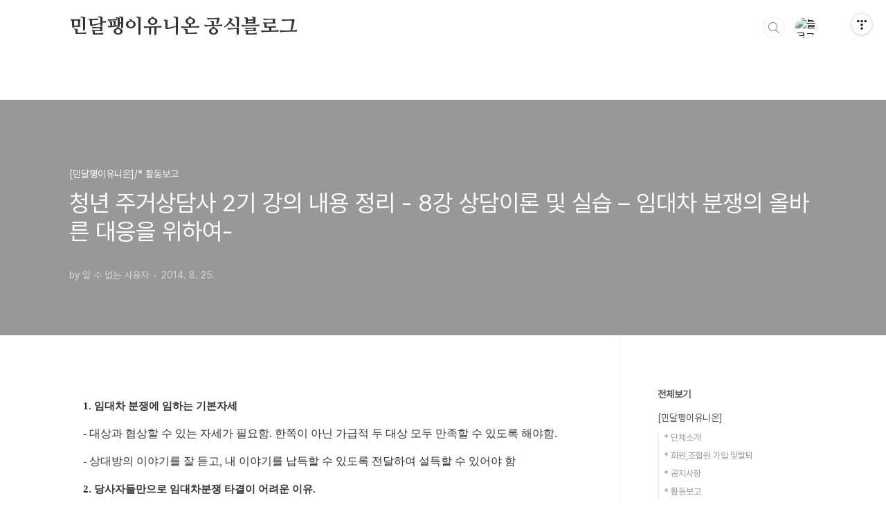

--- FILE ---
content_type: text/html;charset=UTF-8
request_url: https://minsnailunion.tistory.com/149
body_size: 71800
content:
<!doctype html>
<html lang="ko">

                                                                                <head>
                <script type="text/javascript">if (!window.T) { window.T = {} }
window.T.config = {"TOP_SSL_URL":"https://www.tistory.com","PREVIEW":false,"ROLE":"guest","PREV_PAGE":"","NEXT_PAGE":"","BLOG":{"id":1657723,"name":"minsnailunion","title":"민달팽이유니온 공식블로그","isDormancy":false,"nickName":"민달팽이유니온 공식계정","status":"open","profileStatus":"normal"},"NEED_COMMENT_LOGIN":false,"COMMENT_LOGIN_CONFIRM_MESSAGE":"","LOGIN_URL":"https://www.tistory.com/auth/login/?redirectUrl=https://minsnailunion.tistory.com/149","DEFAULT_URL":"https://minsnailunion.tistory.com","USER":{"name":null,"homepage":null,"id":0,"profileImage":null},"SUBSCRIPTION":{"status":"none","isConnected":false,"isPending":false,"isWait":false,"isProcessing":false,"isNone":true},"IS_LOGIN":false,"HAS_BLOG":false,"IS_SUPPORT":false,"IS_SCRAPABLE":false,"TOP_URL":"http://www.tistory.com","JOIN_URL":"https://www.tistory.com/member/join","PHASE":"prod","ROLE_GROUP":"visitor"};
window.T.entryInfo = {"entryId":149,"isAuthor":false,"categoryId":576835,"categoryLabel":"[민달팽이유니온]/* 활동보고"};
window.appInfo = {"domain":"tistory.com","topUrl":"https://www.tistory.com","loginUrl":"https://www.tistory.com/auth/login","logoutUrl":"https://www.tistory.com/auth/logout"};
window.initData = {};

window.TistoryBlog = {
    basePath: "",
    url: "https://minsnailunion.tistory.com",
    tistoryUrl: "https://minsnailunion.tistory.com",
    manageUrl: "https://minsnailunion.tistory.com/manage",
    token: "9kIKed6fsi7/9srm3Aa2vDp6Ux8g3DyjgsHuZZmvBmHr9huhsI0rQPe0eAkK6fdq"
};
var servicePath = "";
var blogURL = "";</script>

                
                
                
                        <!-- BusinessLicenseInfo - START -->
        
            <link href="https://tistory1.daumcdn.net/tistory_admin/userblog/userblog-7c7a62cfef2026f12ec313f0ebcc6daafb4361d7/static/plugin/BusinessLicenseInfo/style.css" rel="stylesheet" type="text/css"/>

            <script>function switchFold(entryId) {
    var businessLayer = document.getElementById("businessInfoLayer_" + entryId);

    if (businessLayer) {
        if (businessLayer.className.indexOf("unfold_license") > 0) {
            businessLayer.className = "business_license_layer";
        } else {
            businessLayer.className = "business_license_layer unfold_license";
        }
    }
}
</script>

        
        <!-- BusinessLicenseInfo - END -->
        <!-- DaumShow - START -->
        <style type="text/css">#daumSearchBox {
    height: 21px;
    background-image: url(//i1.daumcdn.net/imgsrc.search/search_all/show/tistory/plugin/bg_search2_2.gif);
    margin: 5px auto;
    padding: 0;
}

#daumSearchBox input {
    background: none;
    margin: 0;
    padding: 0;
    border: 0;
}

#daumSearchBox #daumLogo {
    width: 34px;
    height: 21px;
    float: left;
    margin-right: 5px;
    background-image: url(//i1.daumcdn.net/img-media/tistory/img/bg_search1_2_2010ci.gif);
}

#daumSearchBox #show_q {
    background-color: transparent;
    border: none;
    font: 12px Gulim, Sans-serif;
    color: #555;
    margin-top: 4px;
    margin-right: 15px;
    float: left;
}

#daumSearchBox #show_btn {
    background-image: url(//i1.daumcdn.net/imgsrc.search/search_all/show/tistory/plugin/bt_search_2.gif);
    width: 37px;
    height: 21px;
    float: left;
    margin: 0;
    cursor: pointer;
    text-indent: -1000em;
}
</style>

        <!-- DaumShow - END -->

        <!-- GoogleAnalytics - START -->
        <script src="https://www.googletagmanager.com/gtag/js?id=UA-77567236-1" async="async"></script>
<script>window.dataLayer = window.dataLayer || [];
function gtag(){dataLayer.push(arguments);}
gtag('js', new Date());
gtag('config','UA-77567236-1', {
    cookie_domain: 'auto',
    cookie_flags: 'max-age=0;domain=.tistory.com',
    cookie_expires: 7 * 24 * 60 * 60 // 7 days, in seconds
});</script>

        <!-- GoogleAnalytics - END -->

<!-- System - START -->

<!-- System - END -->

        <!-- TistoryProfileLayer - START -->
        <link href="https://tistory1.daumcdn.net/tistory_admin/userblog/userblog-7c7a62cfef2026f12ec313f0ebcc6daafb4361d7/static/plugin/TistoryProfileLayer/style.css" rel="stylesheet" type="text/css"/>
<script type="text/javascript" src="https://tistory1.daumcdn.net/tistory_admin/userblog/userblog-7c7a62cfef2026f12ec313f0ebcc6daafb4361d7/static/plugin/TistoryProfileLayer/script.js"></script>

        <!-- TistoryProfileLayer - END -->

                
                <meta http-equiv="X-UA-Compatible" content="IE=Edge">
<meta name="format-detection" content="telephone=no">
<script src="//t1.daumcdn.net/tistory_admin/lib/jquery/jquery-3.5.1.min.js" integrity="sha256-9/aliU8dGd2tb6OSsuzixeV4y/faTqgFtohetphbbj0=" crossorigin="anonymous"></script>
<script type="text/javascript" src="//t1.daumcdn.net/tiara/js/v1/tiara-1.2.0.min.js"></script><meta name="referrer" content="always"/>
<meta name="google-adsense-platform-account" content="ca-host-pub-9691043933427338"/>
<meta name="google-adsense-platform-domain" content="tistory.com"/>
<meta name="description" content="1. 임대차 분쟁에 임하는 기본자세 - 대상과 협상할 수 있는 자세가 필요함. 한쪽이 아닌 가급적 두 대상 모두 만족할 수 있도록 해야함. - 상대방의 이야기를 잘 듣고, 내 이야기를 납득할 수 있도록 전달하여 설득할 수 있어야 함 2. 당사자들만으로 임대차분쟁 타결이 어려운 이유. 기본적으로 자신의 입장이 “옳기” 때문에 상대방의 입장을 이해하며 이야기를 진행할 수 없음.당사자들 간의 대화는 기본적으로 감정적으로 흐르기 쉽기 때문에 이성적인 해결이 나오기 어려움특히 남성들과 같이 상대방과 논쟁적으로 대화하기 익숙한 대상은 대활를 통한 합리적 대안을 도출하기 더 어려움. 3. 조정자의 역할 공정한 중재를 위해서는 상호 간의 주장에 있어 합리적인 부분을 잘 전달하여 이해시켜야 함.특히 사회자로 대화를 잘 .."/>
<meta property="og:type" content="article"/>
<meta property="og:url" content="https://minsnailunion.tistory.com/149"/>
<meta property="og.article.author" content="알 수 없는 사용자"/>
<meta property="og:site_name" content="민달팽이유니온 공식블로그"/>
<meta property="og:title" content="청년 주거상담사 2기 강의 내용 정리 - 8강 상담이론 및 실습 – 임대차 분쟁의 올바른 대응을 위하여-"/>
<meta name="by" content="알 수 없는 사용자"/>
<meta property="og:description" content="1. 임대차 분쟁에 임하는 기본자세 - 대상과 협상할 수 있는 자세가 필요함. 한쪽이 아닌 가급적 두 대상 모두 만족할 수 있도록 해야함. - 상대방의 이야기를 잘 듣고, 내 이야기를 납득할 수 있도록 전달하여 설득할 수 있어야 함 2. 당사자들만으로 임대차분쟁 타결이 어려운 이유. 기본적으로 자신의 입장이 “옳기” 때문에 상대방의 입장을 이해하며 이야기를 진행할 수 없음.당사자들 간의 대화는 기본적으로 감정적으로 흐르기 쉽기 때문에 이성적인 해결이 나오기 어려움특히 남성들과 같이 상대방과 논쟁적으로 대화하기 익숙한 대상은 대활를 통한 합리적 대안을 도출하기 더 어려움. 3. 조정자의 역할 공정한 중재를 위해서는 상호 간의 주장에 있어 합리적인 부분을 잘 전달하여 이해시켜야 함.특히 사회자로 대화를 잘 .."/>
<meta property="og:image" content="https://img1.daumcdn.net/thumb/R800x0/?scode=mtistory2&fname=https%3A%2F%2Ft1.daumcdn.net%2Ftistory_admin%2Fstatic%2Fimages%2FopenGraph%2Fopengraph.png"/>
<meta name="twitter:card" content="summary_large_image"/>
<meta name="twitter:site" content="@TISTORY"/>
<meta name="twitter:title" content="청년 주거상담사 2기 강의 내용 정리 - 8강 상담이론 및 실습 – 임대차 분쟁의 올바른 대응을 위하여-"/>
<meta name="twitter:description" content="1. 임대차 분쟁에 임하는 기본자세 - 대상과 협상할 수 있는 자세가 필요함. 한쪽이 아닌 가급적 두 대상 모두 만족할 수 있도록 해야함. - 상대방의 이야기를 잘 듣고, 내 이야기를 납득할 수 있도록 전달하여 설득할 수 있어야 함 2. 당사자들만으로 임대차분쟁 타결이 어려운 이유. 기본적으로 자신의 입장이 “옳기” 때문에 상대방의 입장을 이해하며 이야기를 진행할 수 없음.당사자들 간의 대화는 기본적으로 감정적으로 흐르기 쉽기 때문에 이성적인 해결이 나오기 어려움특히 남성들과 같이 상대방과 논쟁적으로 대화하기 익숙한 대상은 대활를 통한 합리적 대안을 도출하기 더 어려움. 3. 조정자의 역할 공정한 중재를 위해서는 상호 간의 주장에 있어 합리적인 부분을 잘 전달하여 이해시켜야 함.특히 사회자로 대화를 잘 .."/>
<meta property="twitter:image" content="https://img1.daumcdn.net/thumb/R800x0/?scode=mtistory2&fname=https%3A%2F%2Ft1.daumcdn.net%2Ftistory_admin%2Fstatic%2Fimages%2FopenGraph%2Fopengraph.png"/>
<meta content="https://minsnailunion.tistory.com/149" property="dg:plink" content="https://minsnailunion.tistory.com/149"/>
<meta name="plink"/>
<meta name="title" content="청년 주거상담사 2기 강의 내용 정리 - 8강 상담이론 및 실습 – 임대차 분쟁의 올바른 대응을 위하여-"/>
<meta name="article:media_name" content="민달팽이유니온 공식블로그"/>
<meta property="article:mobile_url" content="https://minsnailunion.tistory.com/m/149"/>
<meta property="article:pc_url" content="https://minsnailunion.tistory.com/149"/>
<meta property="article:mobile_view_url" content="https://minsnailunion.tistory.com/m/149"/>
<meta property="article:pc_view_url" content="https://minsnailunion.tistory.com/149"/>
<meta property="article:talk_channel_view_url" content="https://minsnailunion.tistory.com/m/149"/>
<meta property="article:pc_service_home" content="https://www.tistory.com"/>
<meta property="article:mobile_service_home" content="https://www.tistory.com/m"/>
<meta property="article:txid" content="1657723_149"/>
<meta property="article:published_time" content="2014-08-25T18:00:14+09:00"/>
<meta property="og:regDate" content="20140825060014"/>
<meta property="article:modified_time" content="2014-08-25T18:00:14+09:00"/>
<script type="module" src="https://tistory1.daumcdn.net/tistory_admin/userblog/userblog-7c7a62cfef2026f12ec313f0ebcc6daafb4361d7/static/pc/dist/index.js" defer=""></script>
<script type="text/javascript" src="https://tistory1.daumcdn.net/tistory_admin/userblog/userblog-7c7a62cfef2026f12ec313f0ebcc6daafb4361d7/static/pc/dist/index-legacy.js" defer="" nomodule="true"></script>
<script type="text/javascript" src="https://tistory1.daumcdn.net/tistory_admin/userblog/userblog-7c7a62cfef2026f12ec313f0ebcc6daafb4361d7/static/pc/dist/polyfills-legacy.js" defer="" nomodule="true"></script>
<link rel="icon" sizes="any" href="https://t1.daumcdn.net/tistory_admin/favicon/tistory_favicon_32x32.ico"/>
<link rel="icon" type="image/svg+xml" href="https://t1.daumcdn.net/tistory_admin/top_v2/bi-tistory-favicon.svg"/>
<link rel="apple-touch-icon" href="https://t1.daumcdn.net/tistory_admin/top_v2/tistory-apple-touch-favicon.png"/>
<link rel="stylesheet" type="text/css" href="https://t1.daumcdn.net/tistory_admin/www/style/font.css"/>
<link rel="stylesheet" type="text/css" href="https://tistory1.daumcdn.net/tistory_admin/userblog/userblog-7c7a62cfef2026f12ec313f0ebcc6daafb4361d7/static/style/content.css"/>
<link rel="stylesheet" type="text/css" href="https://tistory1.daumcdn.net/tistory_admin/userblog/userblog-7c7a62cfef2026f12ec313f0ebcc6daafb4361d7/static/pc/dist/index.css"/>
<link rel="stylesheet" type="text/css" href="https://tistory1.daumcdn.net/tistory_admin/userblog/userblog-7c7a62cfef2026f12ec313f0ebcc6daafb4361d7/static/style/uselessPMargin.css"/>
<script type="text/javascript">(function() {
    var tjQuery = jQuery.noConflict(true);
    window.tjQuery = tjQuery;
    window.orgjQuery = window.jQuery; window.jQuery = tjQuery;
    window.jQuery = window.orgjQuery; delete window.orgjQuery;
})()</script>
<script type="text/javascript" src="https://tistory1.daumcdn.net/tistory_admin/userblog/userblog-7c7a62cfef2026f12ec313f0ebcc6daafb4361d7/static/script/base.js"></script>
<script type="text/javascript" src="//developers.kakao.com/sdk/js/kakao.min.js"></script>

                
  <meta charset="UTF-8">
  <meta name="viewport"
    content="user-scalable=no, initial-scale=1.0, maximum-scale=1.0, minimum-scale=1.0, width=device-width">
  <title>청년 주거상담사 2기 강의 내용 정리 - 8강 상담이론 및 실습 &ndash; 임대차 분쟁의 올바른 대응을 위하여-</title>
  <link rel="stylesheet" href="https://tistory1.daumcdn.net/tistory/0/BookClub/style.css">
  <script src="//t1.daumcdn.net/tistory_admin/lib/jquery/jquery-1.12.4.min.js"></script>
  <style type="text/css">
    .entry-content a,
    .post-header h1 em,
    .comments h2 .count {
      color: #04beb8
    }

    .comment-form .submit button:hover,
    .comment-form .submit button:focus {
      background-color: #04beb8
    }

    
  </style>

                
                
                <style type="text/css">.another_category {
    border: 1px solid #E5E5E5;
    padding: 10px 10px 5px;
    margin: 10px 0;
    clear: both;
}

.another_category h4 {
    font-size: 12px !important;
    margin: 0 !important;
    border-bottom: 1px solid #E5E5E5 !important;
    padding: 2px 0 6px !important;
}

.another_category h4 a {
    font-weight: bold !important;
}

.another_category table {
    table-layout: fixed;
    border-collapse: collapse;
    width: 100% !important;
    margin-top: 10px !important;
}

* html .another_category table {
    width: auto !important;
}

*:first-child + html .another_category table {
    width: auto !important;
}

.another_category th, .another_category td {
    padding: 0 0 4px !important;
}

.another_category th {
    text-align: left;
    font-size: 12px !important;
    font-weight: normal;
    word-break: break-all;
    overflow: hidden;
    line-height: 1.5;
}

.another_category td {
    text-align: right;
    width: 80px;
    font-size: 11px;
}

.another_category th a {
    font-weight: normal;
    text-decoration: none;
    border: none !important;
}

.another_category th a.current {
    font-weight: bold;
    text-decoration: none !important;
    border-bottom: 1px solid !important;
}

.another_category th span {
    font-weight: normal;
    text-decoration: none;
    font: 10px Tahoma, Sans-serif;
    border: none !important;
}

.another_category_color_gray, .another_category_color_gray h4 {
    border-color: #E5E5E5 !important;
}

.another_category_color_gray * {
    color: #909090 !important;
}

.another_category_color_gray th a.current {
    border-color: #909090 !important;
}

.another_category_color_gray h4, .another_category_color_gray h4 a {
    color: #737373 !important;
}

.another_category_color_red, .another_category_color_red h4 {
    border-color: #F6D4D3 !important;
}

.another_category_color_red * {
    color: #E86869 !important;
}

.another_category_color_red th a.current {
    border-color: #E86869 !important;
}

.another_category_color_red h4, .another_category_color_red h4 a {
    color: #ED0908 !important;
}

.another_category_color_green, .another_category_color_green h4 {
    border-color: #CCE7C8 !important;
}

.another_category_color_green * {
    color: #64C05B !important;
}

.another_category_color_green th a.current {
    border-color: #64C05B !important;
}

.another_category_color_green h4, .another_category_color_green h4 a {
    color: #3EA731 !important;
}

.another_category_color_blue, .another_category_color_blue h4 {
    border-color: #C8DAF2 !important;
}

.another_category_color_blue * {
    color: #477FD6 !important;
}

.another_category_color_blue th a.current {
    border-color: #477FD6 !important;
}

.another_category_color_blue h4, .another_category_color_blue h4 a {
    color: #1960CA !important;
}

.another_category_color_violet, .another_category_color_violet h4 {
    border-color: #E1CEEC !important;
}

.another_category_color_violet * {
    color: #9D64C5 !important;
}

.another_category_color_violet th a.current {
    border-color: #9D64C5 !important;
}

.another_category_color_violet h4, .another_category_color_violet h4 a {
    color: #7E2CB5 !important;
}
</style>

                
                <link rel="stylesheet" type="text/css" href="https://tistory1.daumcdn.net/tistory_admin/userblog/userblog-7c7a62cfef2026f12ec313f0ebcc6daafb4361d7/static/style/revenue.css"/>
<link rel="canonical" href="https://minsnailunion.tistory.com/149"/>

<!-- BEGIN STRUCTURED_DATA -->
<script type="application/ld+json">
    {"@context":"http://schema.org","@type":"BlogPosting","mainEntityOfPage":{"@id":"https://minsnailunion.tistory.com/149","name":null},"url":"https://minsnailunion.tistory.com/149","headline":"청년 주거상담사 2기 강의 내용 정리 - 8강 상담이론 및 실습 &ndash; 임대차 분쟁의 올바른 대응을 위하여-","description":"1. 임대차 분쟁에 임하는 기본자세 - 대상과 협상할 수 있는 자세가 필요함. 한쪽이 아닌 가급적 두 대상 모두 만족할 수 있도록 해야함. - 상대방의 이야기를 잘 듣고, 내 이야기를 납득할 수 있도록 전달하여 설득할 수 있어야 함 2. 당사자들만으로 임대차분쟁 타결이 어려운 이유. 기본적으로 자신의 입장이 &ldquo;옳기&rdquo; 때문에 상대방의 입장을 이해하며 이야기를 진행할 수 없음.당사자들 간의 대화는 기본적으로 감정적으로 흐르기 쉽기 때문에 이성적인 해결이 나오기 어려움특히 남성들과 같이 상대방과 논쟁적으로 대화하기 익숙한 대상은 대활를 통한 합리적 대안을 도출하기 더 어려움. 3. 조정자의 역할 공정한 중재를 위해서는 상호 간의 주장에 있어 합리적인 부분을 잘 전달하여 이해시켜야 함.특히 사회자로 대화를 잘 ..","author":{"@type":"Person","name":"민달팽이유니온 공식계정","logo":null},"image":{"@type":"ImageObject","url":"https://img1.daumcdn.net/thumb/R800x0/?scode=mtistory2&fname=https%3A%2F%2Ft1.daumcdn.net%2Ftistory_admin%2Fstatic%2Fimages%2FopenGraph%2Fopengraph.png","width":"800px","height":"800px"},"datePublished":"2014-08-25T18:00:14+09:00","dateModified":"2014-08-25T18:00:14+09:00","publisher":{"@type":"Organization","name":"TISTORY","logo":{"@type":"ImageObject","url":"https://t1.daumcdn.net/tistory_admin/static/images/openGraph/opengraph.png","width":"800px","height":"800px"}}}
</script>
<!-- END STRUCTURED_DATA -->
<link rel="stylesheet" type="text/css" href="https://tistory1.daumcdn.net/tistory_admin/userblog/userblog-7c7a62cfef2026f12ec313f0ebcc6daafb4361d7/static/style/dialog.css"/>
<link rel="stylesheet" type="text/css" href="//t1.daumcdn.net/tistory_admin/www/style/top/font.css"/>
<link rel="stylesheet" type="text/css" href="https://tistory1.daumcdn.net/tistory_admin/userblog/userblog-7c7a62cfef2026f12ec313f0ebcc6daafb4361d7/static/style/postBtn.css"/>
<link rel="stylesheet" type="text/css" href="https://tistory1.daumcdn.net/tistory_admin/userblog/userblog-7c7a62cfef2026f12ec313f0ebcc6daafb4361d7/static/style/tistory.css"/>
<script type="text/javascript" src="https://tistory1.daumcdn.net/tistory_admin/userblog/userblog-7c7a62cfef2026f12ec313f0ebcc6daafb4361d7/static/script/common.js"></script>

                
                </head>

                                                <body id="tt-body-page"
  class="layout-aside-right paging-number">
                
                
                
  
    <div id="acc-nav">
      <a href="#content">본문 바로가기</a>
    </div>
    <div id="wrap">
      <header id="header">
        <div class="inner">
          <h1>
            <a href="https://minsnailunion.tistory.com/">
              
              
                민달팽이유니온 공식블로그
              
            </a>
          </h1>
          <div class="util">
            <div class="search">
              
                <label for="search" class="screen_out">블로그 내 검색</label>
                <input id="search" type="text" name="search" value=""
                  placeholder="검색내용을 입력하세요." onkeypress="if (event.keyCode == 13) { try {
    window.location.href = '/search' + '/' + looseURIEncode(document.getElementsByName('search')[0].value);
    document.getElementsByName('search')[0].value = '';
    return false;
} catch (e) {} }">
                <button type="submit" onclick="try {
    window.location.href = '/search' + '/' + looseURIEncode(document.getElementsByName('search')[0].value);
    document.getElementsByName('search')[0].value = '';
    return false;
} catch (e) {}">검색</button>
              
            </div>
            <div class="profile">
              <button type="button"><img alt="블로그 이미지" src="https://t1.daumcdn.net/cfile/tistory/2745524A5326505134"/></button>
              <nav>
                <ul>
                  <li><a href="https://minsnailunion.tistory.com/manage">관리</a></li>
                  <li><a href="https://minsnailunion.tistory.com/manage/entry/post ">글쓰기</a></li>
                  <li class="login"><a href="#">로그인</a></li>
                  <li class="logout"><a href="#">로그아웃</a></li>
                </ul>
              </nav>
            </div>
            <button type="button" class="menu"><span>메뉴</span></button>
          </div>
          <nav id="gnb">
            <ul></ul>
          </nav>
        </div>
      </header>
      <section id="container">
        
        <div class="content-wrap">
          <article id="content">
            

            

            

            

            

            

            <div class="inner">
                  
        

    

    
      <div class="post-cover" >
        <div class="inner">
          <span class="category">[민달팽이유니온]/* 활동보고</span>
          <h1>청년 주거상담사 2기 강의 내용 정리 - 8강 상담이론 및 실습 &ndash; 임대차 분쟁의 올바른 대응을 위하여-</h1>
          <span class="meta">
            <span class="author">by 알 수 없는 사용자</span>
            <span class="date">2014. 8. 25.</span>
            
          </span>
        </div>
      </div>
      <div class="entry-content" id="article-view">
                    <!-- System - START -->

<!-- System - END -->

            <div class="tt_article_useless_p_margin contents_style"><p class="0" style="background-image: initial; background-attachment: initial; background-size: initial; background-origin: initial; background-clip: initial; background-position: initial; background-repeat: initial;"><span  style="font-family: 함초롬바탕; letter-spacing: 0pt; font-weight: bold; font-size: 11pt; background-image: initial; background-attachment: initial; background-size: initial; background-origin: initial; background-clip: initial; background-position: initial; background-repeat: initial;">1. </span><span style="font-weight: bold; font-size: 11pt; background-image: initial; background-attachment: initial; background-size: initial; background-origin: initial; background-clip: initial; background-position: initial; background-repeat: initial;">임대차 분쟁에 임하는 기본자세</span></p><p class="0" style="background-image: initial; background-attachment: initial; background-size: initial; background-origin: initial; background-clip: initial; background-position: initial; background-repeat: initial;">  <!--[if !supportEmptyParas]-->&nbsp;<!--[endif]-->  </p><p class="0" style="background-image: initial; background-attachment: initial; background-size: initial; background-origin: initial; background-clip: initial; background-position: initial; background-repeat: initial;"><span  style="font-family: 함초롬바탕; letter-spacing: 0pt; background-image: initial; background-attachment: initial; background-size: initial; background-origin: initial; background-clip: initial; background-position: initial; background-repeat: initial;">- </span><span style="background-image: initial; background-attachment: initial; background-size: initial; background-origin: initial; background-clip: initial; background-position: initial; background-repeat: initial;">대상과 협상할 수 있는 자세가 필요함</span><span  style="font-family: 함초롬바탕; letter-spacing: 0pt; background-image: initial; background-attachment: initial; background-size: initial; background-origin: initial; background-clip: initial; background-position: initial; background-repeat: initial;">. </span><span style="background-image: initial; background-attachment: initial; background-size: initial; background-origin: initial; background-clip: initial; background-position: initial; background-repeat: initial;">한쪽이 아닌 가급적 두 대상 모두 만족할 수 있도록 해야함</span><span  style="font-family: 함초롬바탕; letter-spacing: 0pt; background-image: initial; background-attachment: initial; background-size: initial; background-origin: initial; background-clip: initial; background-position: initial; background-repeat: initial;">.</span></p><p class="0" style="background-image: initial; background-attachment: initial; background-size: initial; background-origin: initial; background-clip: initial; background-position: initial; background-repeat: initial;">  <!--[if !supportEmptyParas]-->&nbsp;<!--[endif]-->  </p><p class="0" style="background-image: initial; background-attachment: initial; background-size: initial; background-origin: initial; background-clip: initial; background-position: initial; background-repeat: initial;"><span  style="font-family: 함초롬바탕; letter-spacing: 0pt; background-image: initial; background-attachment: initial; background-size: initial; background-origin: initial; background-clip: initial; background-position: initial; background-repeat: initial;">- </span><span style="background-image: initial; background-attachment: initial; background-size: initial; background-origin: initial; background-clip: initial; background-position: initial; background-repeat: initial;">상대방의 이야기를 잘 듣고</span><span  style="font-family: 함초롬바탕; letter-spacing: 0pt; background-image: initial; background-attachment: initial; background-size: initial; background-origin: initial; background-clip: initial; background-position: initial; background-repeat: initial;">, </span><span style="background-image: initial; background-attachment: initial; background-size: initial; background-origin: initial; background-clip: initial; background-position: initial; background-repeat: initial;">내 이야기를 납득할 수 있도록 전달하여 설득할 수 있어야 함</span></p><p class="0" style="background-image: initial; background-attachment: initial; background-size: initial; background-origin: initial; background-clip: initial; background-position: initial; background-repeat: initial;">  <!--[if !supportEmptyParas]-->&nbsp;<!--[endif]-->  </p><p class="0" style="background-image: initial; background-attachment: initial; background-size: initial; background-origin: initial; background-clip: initial; background-position: initial; background-repeat: initial;"><span  style="font-family: 함초롬바탕; letter-spacing: 0pt; font-weight: bold; font-size: 11pt; background-image: initial; background-attachment: initial; background-size: initial; background-origin: initial; background-clip: initial; background-position: initial; background-repeat: initial;">2. </span><span style="font-weight: bold; font-size: 11pt; background-image: initial; background-attachment: initial; background-size: initial; background-origin: initial; background-clip: initial; background-position: initial; background-repeat: initial;">당사자들만으로 임대차분쟁 타결이 어려운 이유</span><span  style="font-family: 함초롬바탕; letter-spacing: 0pt; font-weight: bold; font-size: 11pt; background-image: initial; background-attachment: initial; background-size: initial; background-origin: initial; background-clip: initial; background-position: initial; background-repeat: initial;">.</span></p><p class="0" style="background-image: initial; background-attachment: initial; background-size: initial; background-origin: initial; background-clip: initial; background-position: initial; background-repeat: initial;">  <!--[if !supportEmptyParas]-->&nbsp;<!--[endif]-->  </p><p class="0" style="background-image: initial; background-attachment: initial; background-size: initial; background-origin: initial; background-clip: initial; background-position: initial; background-repeat: initial;"><span style="background-image: initial; background-attachment: initial; background-size: initial; background-origin: initial; background-clip: initial; background-position: initial; background-repeat: initial;">기본적으로 자신의 입장이 </span><span  style="font-family: 함초롬바탕; letter-spacing: 0pt; background-image: initial; background-attachment: initial; background-size: initial; background-origin: initial; background-clip: initial; background-position: initial; background-repeat: initial;">“</span><span style="background-image: initial; background-attachment: initial; background-size: initial; background-origin: initial; background-clip: initial; background-position: initial; background-repeat: initial;">옳기</span><span  style="font-family: 함초롬바탕; letter-spacing: 0pt; background-image: initial; background-attachment: initial; background-size: initial; background-origin: initial; background-clip: initial; background-position: initial; background-repeat: initial;">” </span><span style="background-image: initial; background-attachment: initial; background-size: initial; background-origin: initial; background-clip: initial; background-position: initial; background-repeat: initial;">때문에 상대방의 입장을 이해하며 이야기를 진행할 수 없음</span><span  style="font-family: 함초롬바탕; letter-spacing: 0pt; background-image: initial; background-attachment: initial; background-size: initial; background-origin: initial; background-clip: initial; background-position: initial; background-repeat: initial;">.</span></p><p class="0" style="background-image: initial; background-attachment: initial; background-size: initial; background-origin: initial; background-clip: initial; background-position: initial; background-repeat: initial;"><span style="background-image: initial; background-attachment: initial; background-size: initial; background-origin: initial; background-clip: initial; background-position: initial; background-repeat: initial;">당사자들 간의 대화는 기본적으로 감정적으로 흐르기 쉽기 때문에 이성적인 해결이 나오기 어려움</span></p><p class="0" style="background-image: initial; background-attachment: initial; background-size: initial; background-origin: initial; background-clip: initial; background-position: initial; background-repeat: initial;"><span style="background-image: initial; background-attachment: initial; background-size: initial; background-origin: initial; background-clip: initial; background-position: initial; background-repeat: initial;">특히 남성들과 같이 상대방과 논쟁적으로 대화하기 익숙한 대상은 대활를 통한 합리적 대안을 도출하기 더 어려움</span><span  style="font-family: 함초롬바탕; letter-spacing: 0pt; background-image: initial; background-attachment: initial; background-size: initial; background-origin: initial; background-clip: initial; background-position: initial; background-repeat: initial;">.</span></p><p class="0" style="background-image: initial; background-attachment: initial; background-size: initial; background-origin: initial; background-clip: initial; background-position: initial; background-repeat: initial;">  <!--[if !supportEmptyParas]-->&nbsp;<!--[endif]-->  </p><p class="0" style="background-image: initial; background-attachment: initial; background-size: initial; background-origin: initial; background-clip: initial; background-position: initial; background-repeat: initial;"><span  style="font-family: 함초롬바탕; letter-spacing: 0pt; font-weight: bold; font-size: 11pt; background-image: initial; background-attachment: initial; background-size: initial; background-origin: initial; background-clip: initial; background-position: initial; background-repeat: initial;">3. </span><span style="font-weight: bold; font-size: 11pt; background-image: initial; background-attachment: initial; background-size: initial; background-origin: initial; background-clip: initial; background-position: initial; background-repeat: initial;">조정자의 역할</span></p><p class="0" style="background-image: initial; background-attachment: initial; background-size: initial; background-origin: initial; background-clip: initial; background-position: initial; background-repeat: initial;">  <!--[if !supportEmptyParas]-->&nbsp;<!--[endif]-->  </p><p class="0" style="background-image: initial; background-attachment: initial; background-size: initial; background-origin: initial; background-clip: initial; background-position: initial; background-repeat: initial;"><span style="background-image: initial; background-attachment: initial; background-size: initial; background-origin: initial; background-clip: initial; background-position: initial; background-repeat: initial;">공정한 중재를 위해서는 상호 간의 주장에 있어 합리적인 부분을 잘 전달하여 이해시켜야 함</span><span  style="font-family: 함초롬바탕; letter-spacing: 0pt; background-image: initial; background-attachment: initial; background-size: initial; background-origin: initial; background-clip: initial; background-position: initial; background-repeat: initial;">.</span></p><p class="0" style="background-image: initial; background-attachment: initial; background-size: initial; background-origin: initial; background-clip: initial; background-position: initial; background-repeat: initial;"><span style="background-image: initial; background-attachment: initial; background-size: initial; background-origin: initial; background-clip: initial; background-position: initial; background-repeat: initial;">특히 사회자로 대화를 잘 주도하고 당사자간의 대화가 되지 않도록 조심해야함</span><span  style="font-family: 함초롬바탕; letter-spacing: 0pt; background-image: initial; background-attachment: initial; background-size: initial; background-origin: initial; background-clip: initial; background-position: initial; background-repeat: initial;">. </span><span style="background-image: initial; background-attachment: initial; background-size: initial; background-origin: initial; background-clip: initial; background-position: initial; background-repeat: initial;">기술적으로 당사자들을 직접 대면하게 하지 않고</span><span  style="font-family: 함초롬바탕; letter-spacing: 0pt; background-image: initial; background-attachment: initial; background-size: initial; background-origin: initial; background-clip: initial; background-position: initial; background-repeat: initial;">, </span><span style="background-image: initial; background-attachment: initial; background-size: initial; background-origin: initial; background-clip: initial; background-position: initial; background-repeat: initial;">간접적으로 서로간의 주장을 전달하는 것도 고려해 볼만 함</span><span  style="font-family: 함초롬바탕; letter-spacing: 0pt; background-image: initial; background-attachment: initial; background-size: initial; background-origin: initial; background-clip: initial; background-position: initial; background-repeat: initial;">.</span></p><p class="0" style="background-image: initial; background-attachment: initial; background-size: initial; background-origin: initial; background-clip: initial; background-position: initial; background-repeat: initial;">  <!--[if !supportEmptyParas]-->&nbsp;<!--[endif]-->  </p><p class="0" style="background-image: initial; background-attachment: initial; background-size: initial; background-origin: initial; background-clip: initial; background-position: initial; background-repeat: initial;"><span  style="font-family: 함초롬바탕; letter-spacing: 0pt; font-weight: bold; font-size: 11pt; background-image: initial; background-attachment: initial; background-size: initial; background-origin: initial; background-clip: initial; background-position: initial; background-repeat: initial;">4. </span><span style="font-weight: bold; font-size: 11pt; background-image: initial; background-attachment: initial; background-size: initial; background-origin: initial; background-clip: initial; background-position: initial; background-repeat: initial;">임대차분쟁의 절충안은 상호 힘의 결과물로 최적 안이지</span><span  style="font-family: 함초롬바탕; letter-spacing: 0pt; font-weight: bold; font-size: 11pt; background-image: initial; background-attachment: initial; background-size: initial; background-origin: initial; background-clip: initial; background-position: initial; background-repeat: initial;">, </span><span style="font-weight: bold; font-size: 11pt; background-image: initial; background-attachment: initial; background-size: initial; background-origin: initial; background-clip: initial; background-position: initial; background-repeat: initial;">도덕적으로 선악의 문제가 아니다</span><span  style="font-family: 함초롬바탕; letter-spacing: 0pt; font-weight: bold; font-size: 11pt; background-image: initial; background-attachment: initial; background-size: initial; background-origin: initial; background-clip: initial; background-position: initial; background-repeat: initial;">.</span></p><p class="0" style="background-image: initial; background-attachment: initial; background-size: initial; background-origin: initial; background-clip: initial; background-position: initial; background-repeat: initial;">  <!--[if !supportEmptyParas]-->&nbsp;<!--[endif]-->  </p><p class="0" style="background-image: initial; background-attachment: initial; background-size: initial; background-origin: initial; background-clip: initial; background-position: initial; background-repeat: initial;"><span  style="font-family: 함초롬바탕; letter-spacing: 0pt; background-image: initial; background-attachment: initial; background-size: initial; background-origin: initial; background-clip: initial; background-position: initial; background-repeat: initial;">- </span><span style="background-image: initial; background-attachment: initial; background-size: initial; background-origin: initial; background-clip: initial; background-position: initial; background-repeat: initial;">시장의 논리 </span><span  style="font-family: 함초롬바탕; letter-spacing: 0pt; background-image: initial; background-attachment: initial; background-size: initial; background-origin: initial; background-clip: initial; background-position: initial; background-repeat: initial;">: </span><span style="background-image: initial; background-attachment: initial; background-size: initial; background-origin: initial; background-clip: initial; background-position: initial; background-repeat: initial;">주어진 조건이 누구에게 유리한가가 핵심</span><span  style="font-family: 함초롬바탕; letter-spacing: 0pt; background-image: initial; background-attachment: initial; background-size: initial; background-origin: initial; background-clip: initial; background-position: initial; background-repeat: initial;">, </span><span style="background-image: initial; background-attachment: initial; background-size: initial; background-origin: initial; background-clip: initial; background-position: initial; background-repeat: initial;">예를 들어 전세난에서 임대인은 힘의 우위를 </span><span style="letter-spacing: 0pt; background-image: initial; background-attachment: initial; background-size: initial; background-origin: initial; background-clip: initial; background-position: initial; background-repeat: initial;">ㅏ</span><span style="background-image: initial; background-attachment: initial; background-size: initial; background-origin: initial; background-clip: initial; background-position: initial; background-repeat: initial;">짐</span><span  style="font-family: 함초롬바탕; letter-spacing: 0pt; background-image: initial; background-attachment: initial; background-size: initial; background-origin: initial; background-clip: initial; background-position: initial; background-repeat: initial;">.</span></p><p class="0" style="background-image: initial; background-attachment: initial; background-size: initial; background-origin: initial; background-clip: initial; background-position: initial; background-repeat: initial;">  <!--[if !supportEmptyParas]-->&nbsp;<!--[endif]-->  </p><p class="0" style="background-image: initial; background-attachment: initial; background-size: initial; background-origin: initial; background-clip: initial; background-position: initial; background-repeat: initial;"><span style="background-image: initial; background-attachment: initial; background-size: initial; background-origin: initial; background-clip: initial; background-position: initial; background-repeat: initial;">법을 위반하거나 계약사항을 이행하지 않은 경우처럼 한쪽에게 명배한 책임이 있을 경우 조정의 여지가 좁아지거나 아예 없을 수도 있음</span><span  style="font-family: 함초롬바탕; letter-spacing: 0pt; background-image: initial; background-attachment: initial; background-size: initial; background-origin: initial; background-clip: initial; background-position: initial; background-repeat: initial;">.</span></p><p class="0" style="background-image: initial; background-attachment: initial; background-size: initial; background-origin: initial; background-clip: initial; background-position: initial; background-repeat: initial;"><span style="background-image: initial; background-attachment: initial; background-size: initial; background-origin: initial; background-clip: initial; background-position: initial; background-repeat: initial;">기본적으로 힘의 우위에 있는 쪽의 의사를 고려하면서</span><span  style="font-family: 함초롬바탕; letter-spacing: 0pt; background-image: initial; background-attachment: initial; background-size: initial; background-origin: initial; background-clip: initial; background-position: initial; background-repeat: initial;">, </span><span style="background-image: initial; background-attachment: initial; background-size: initial; background-origin: initial; background-clip: initial; background-position: initial; background-repeat: initial;">다른 쪽의 의사를 반영시키는 쪽으로 진행</span><span  style="font-family: 함초롬바탕; letter-spacing: 0pt; background-image: initial; background-attachment: initial; background-size: initial; background-origin: initial; background-clip: initial; background-position: initial; background-repeat: initial;">.</span></p><p class="0" style="background-image: initial; background-attachment: initial; background-size: initial; background-origin: initial; background-clip: initial; background-position: initial; background-repeat: initial;">  <!--[if !supportEmptyParas]-->&nbsp;<!--[endif]-->  </p><p class="0" style="background-image: initial; background-attachment: initial; background-size: initial; background-origin: initial; background-clip: initial; background-position: initial; background-repeat: initial;"><span  style="font-family: 함초롬바탕; letter-spacing: 0pt; font-weight: bold; font-size: 11pt; background-image: initial; background-attachment: initial; background-size: initial; background-origin: initial; background-clip: initial; background-position: initial; background-repeat: initial;">5.  </span><span style="font-weight: bold; font-size: 11pt; background-image: initial; background-attachment: initial; background-size: initial; background-origin: initial; background-clip: initial; background-position: initial; background-repeat: initial;">상대방에 대한 이해를 높여야 한다</span><span  style="font-family: 함초롬바탕; letter-spacing: 0pt; font-weight: bold; font-size: 11pt; background-image: initial; background-attachment: initial; background-size: initial; background-origin: initial; background-clip: initial; background-position: initial; background-repeat: initial;">.</span></p><p class="0" style="background-image: initial; background-attachment: initial; background-size: initial; background-origin: initial; background-clip: initial; background-position: initial; background-repeat: initial;">  <!--[if !supportEmptyParas]-->&nbsp;<!--[endif]-->  </p><p class="0" style="background-image: initial; background-attachment: initial; background-size: initial; background-origin: initial; background-clip: initial; background-position: initial; background-repeat: initial;"><span  style="font-family: 함초롬바탕; letter-spacing: 0pt; background-image: initial; background-attachment: initial; background-size: initial; background-origin: initial; background-clip: initial; background-position: initial; background-repeat: initial;">- </span><span style="background-image: initial; background-attachment: initial; background-size: initial; background-origin: initial; background-clip: initial; background-position: initial; background-repeat: initial;">임대인</span><span  style="font-family: 함초롬바탕; letter-spacing: 0pt; background-image: initial; background-attachment: initial; background-size: initial; background-origin: initial; background-clip: initial; background-position: initial; background-repeat: initial;">, </span><span style="background-image: initial; background-attachment: initial; background-size: initial; background-origin: initial; background-clip: initial; background-position: initial; background-repeat: initial;">임차인 각각 납득하기 어려운 부분이나 예민한 사항이 존재함</span><span  style="font-family: 함초롬바탕; letter-spacing: 0pt; background-image: initial; background-attachment: initial; background-size: initial; background-origin: initial; background-clip: initial; background-position: initial; background-repeat: initial;">.</span></p><p class="0" style="background-image: initial; background-attachment: initial; background-size: initial; background-origin: initial; background-clip: initial; background-position: initial; background-repeat: initial;"><span style="background-image: initial; background-attachment: initial; background-size: initial; background-origin: initial; background-clip: initial; background-position: initial; background-repeat: initial;">이렇게 기본적으로 임대인 혹은 임차인이 가지는 특성</span><span  style="font-family: 함초롬바탕; letter-spacing: 0pt; background-image: initial; background-attachment: initial; background-size: initial; background-origin: initial; background-clip: initial; background-position: initial; background-repeat: initial;">, </span><span style="background-image: initial; background-attachment: initial; background-size: initial; background-origin: initial; background-clip: initial; background-position: initial; background-repeat: initial;">혹은 현재 처해 있는 상황에 대해 충분이 이해하고</span><span  style="font-family: 함초롬바탕; letter-spacing: 0pt; background-image: initial; background-attachment: initial; background-size: initial; background-origin: initial; background-clip: initial; background-position: initial; background-repeat: initial;">, </span><span style="background-image: initial; background-attachment: initial; background-size: initial; background-origin: initial; background-clip: initial; background-position: initial; background-repeat: initial;">이를 고려하여 상담이나 조정을 해야 함.</span></p><p class="0" style="background-image: initial; background-attachment: initial; background-size: initial; background-origin: initial; background-clip: initial; background-position: initial; background-repeat: initial;"><span  style="font-family: 함초롬바탕; letter-spacing: 0pt; background-image: initial; background-attachment: initial; background-size: initial; background-origin: initial; background-clip: initial; background-position: initial; background-repeat: initial;"><br /></span></p><p class="0" style="background-image: initial; background-attachment: initial; background-size: initial; background-origin: initial; background-clip: initial; background-position: initial; background-repeat: initial;"><span  style="font-family: 함초롬바탕; letter-spacing: 0pt; background-image: initial; background-attachment: initial; background-size: initial; background-origin: initial; background-clip: initial; background-position: initial; background-repeat: initial;">.</span></p></div>
            <!-- System - START -->

<!-- System - END -->

                    <div class="container_postbtn #post_button_group">
  <div class="postbtn_like"><script>window.ReactionButtonType = 'reaction';
window.ReactionApiUrl = '//minsnailunion.tistory.com/reaction';
window.ReactionReqBody = {
    entryId: 149
}</script>
<div class="wrap_btn" id="reaction-149" data-tistory-react-app="Reaction"></div><div class="wrap_btn wrap_btn_share"><button type="button" class="btn_post sns_btn btn_share" aria-expanded="false" data-thumbnail-url="https://t1.daumcdn.net/tistory_admin/static/images/openGraph/opengraph.png" data-title="청년 주거상담사 2기 강의 내용 정리 - 8강 상담이론 및 실습 &amp;ndash; 임대차 분쟁의 올바른 대응을 위하여-" data-description="1. 임대차 분쟁에 임하는 기본자세 - 대상과 협상할 수 있는 자세가 필요함. 한쪽이 아닌 가급적 두 대상 모두 만족할 수 있도록 해야함. - 상대방의 이야기를 잘 듣고, 내 이야기를 납득할 수 있도록 전달하여 설득할 수 있어야 함 2. 당사자들만으로 임대차분쟁 타결이 어려운 이유. 기본적으로 자신의 입장이 “옳기” 때문에 상대방의 입장을 이해하며 이야기를 진행할 수 없음.당사자들 간의 대화는 기본적으로 감정적으로 흐르기 쉽기 때문에 이성적인 해결이 나오기 어려움특히 남성들과 같이 상대방과 논쟁적으로 대화하기 익숙한 대상은 대활를 통한 합리적 대안을 도출하기 더 어려움. 3. 조정자의 역할 공정한 중재를 위해서는 상호 간의 주장에 있어 합리적인 부분을 잘 전달하여 이해시켜야 함.특히 사회자로 대화를 잘 .." data-profile-image="https://t1.daumcdn.net/cfile/tistory/2745524A5326505134" data-profile-name="알 수 없는 사용자" data-pc-url="https://minsnailunion.tistory.com/149" data-relative-pc-url="/149" data-blog-title="민달팽이유니온 공식블로그"><span class="ico_postbtn ico_share">공유하기</span></button>
  <div class="layer_post" id="tistorySnsLayer"></div>
</div><div class="wrap_btn wrap_btn_etc" data-entry-id="149" data-entry-visibility="public" data-category-visibility="public"><button type="button" class="btn_post btn_etc2" aria-expanded="false"><span class="ico_postbtn ico_etc">게시글 관리</span></button>
  <div class="layer_post" id="tistoryEtcLayer"></div>
</div></div>
<button type="button" class="btn_menu_toolbar btn_subscription #subscribe" data-blog-id="1657723" data-url="https://minsnailunion.tistory.com/149" data-device="web_pc" data-tiara-action-name="구독 버튼_클릭"><em class="txt_state"></em><strong class="txt_tool_id">민달팽이유니온 공식블로그</strong><span class="img_common_tistory ico_check_type1"></span></button><div class="postbtn_ccl" data-ccl-type="1" data-ccl-derive="2">
    <a href="https://creativecommons.org/licenses/by-nc-nd/4.0/deed.ko" target="_blank" class="link_ccl" rel="license">
        <span class="bundle_ccl">
            <span class="ico_postbtn ico_ccl1">저작자표시</span> <span class="ico_postbtn ico_ccl2">비영리</span> <span class="ico_postbtn ico_ccl3">변경금지</span> 
        </span>
        <span class="screen_out">(새창열림)</span>
    </a>
</div>
<!--
<rdf:RDF xmlns="https://web.resource.org/cc/" xmlns:dc="https://purl.org/dc/elements/1.1/" xmlns:rdf="https://www.w3.org/1999/02/22-rdf-syntax-ns#">
    <Work rdf:about="">
        <license rdf:resource="https://creativecommons.org/licenses/by-nc-nd/4.0/deed.ko" />
    </Work>
    <License rdf:about="https://creativecommons.org/licenses/by-nc-nd/4.0/deed.ko">
        <permits rdf:resource="https://web.resource.org/cc/Reproduction"/>
        <permits rdf:resource="https://web.resource.org/cc/Distribution"/>
        <requires rdf:resource="https://web.resource.org/cc/Notice"/>
        <requires rdf:resource="https://web.resource.org/cc/Attribution"/>
        <prohibits rdf:resource="https://web.resource.org/cc/CommercialUse"/>

    </License>
</rdf:RDF>
-->  <div data-tistory-react-app="SupportButton"></div>
</div>

                    <!-- PostListinCategory - START -->
<div class="another_category another_category_color_gray">
  <h4>'<a href="/category/%5B%EB%AF%BC%EB%8B%AC%ED%8C%BD%EC%9D%B4%EC%9C%A0%EB%8B%88%EC%98%A8%5D">[민달팽이유니온]</a> &gt; <a href="/category/%5B%EB%AF%BC%EB%8B%AC%ED%8C%BD%EC%9D%B4%EC%9C%A0%EB%8B%88%EC%98%A8%5D/*%20%ED%99%9C%EB%8F%99%EB%B3%B4%EA%B3%A0">* 활동보고</a>' 카테고리의 다른 글</h4>
  <table>
    <tr>
      <th><a href="/151">[후기] 8월29일 민달팽이 유니온 신입회원모임</a>&nbsp;&nbsp;<span>(0)</span></th>
      <td>2014.09.01</td>
    </tr>
    <tr>
      <th><a href="/150">청년 주거상담사 2기 강의 내용 정리 - 9강 한국과 해외의 주거권 인식</a>&nbsp;&nbsp;<span>(1)</span></th>
      <td>2014.08.25</td>
    </tr>
    <tr>
      <th><a href="/147">[발표회] 관리비 제대로 내는 법</a>&nbsp;&nbsp;<span>(0)</span></th>
      <td>2014.08.17</td>
    </tr>
    <tr>
      <th><a href="/146">청년 주거상담사 2기 수강생 후기 - 7강 임대차분쟁 사례</a>&nbsp;&nbsp;<span>(0)</span></th>
      <td>2014.08.14</td>
    </tr>
    <tr>
      <th><a href="/145">[캠페인 후기] 관리비, 얼마 내세요?</a>&nbsp;&nbsp;<span>(0)</span></th>
      <td>2014.08.13</td>
    </tr>
  </table>
</div>

<!-- PostListinCategory - END -->

      </div>

      

      
        <div class="related-articles">
          <h2>관련글</h2>
          <ul>
            
              <li>
                <a href="/151?category=576835">
                  <figure>
                    
                      <img loading="lazy"
                        src="//i1.daumcdn.net/thumb/C176x120.fwebp.q85/?fname=https%3A%2F%2Ft1.daumcdn.net%2Fcfile%2Ftistory%2F2520B2335403E03320"
                        alt="">
                    
                  </figure>
                  <span class="title">[후기] 8월29일 민달팽이 유니온 신입회원모임</span>
                </a>
              </li>
            
              <li>
                <a href="/150?category=576835">
                  <figure>
                    
                  </figure>
                  <span class="title">청년 주거상담사 2기 강의 내용 정리 - 9강 한국과 해외의 주거권 인식</span>
                </a>
              </li>
            
              <li>
                <a href="/147?category=576835">
                  <figure>
                    
                      <img loading="lazy"
                        src="//i1.daumcdn.net/thumb/C176x120.fwebp.q85/?fname=https%3A%2F%2Ft1.daumcdn.net%2Fcfile%2Ftistory%2F275BFE4E53F06CFB1A"
                        alt="">
                    
                  </figure>
                  <span class="title">[발표회] 관리비 제대로 내는 법</span>
                </a>
              </li>
            
              <li>
                <a href="/146?category=576835">
                  <figure>
                    
                  </figure>
                  <span class="title">청년 주거상담사 2기 수강생 후기 - 7강 임대차분쟁 사례</span>
                </a>
              </li>
            
          </ul>
        </div>
      

      <div class="comments">
        <div data-tistory-react-app="Namecard"></div>
      </div>
    

  
        
    

            </div>

            

            

            

            

          </article>
          <aside id="aside" class="sidebar">

            <div class="sidebar-1">
              
                  <!-- 카테고리 -->
                  <nav class="category">
                    <ul class="tt_category"><li class=""><a href="/category" class="link_tit"> 전체보기 </a>
  <ul class="category_list"><li class=""><a href="/category/%5B%EB%AF%BC%EB%8B%AC%ED%8C%BD%EC%9D%B4%EC%9C%A0%EB%8B%88%EC%98%A8%5D" class="link_item"> [민달팽이유니온] </a>
  <ul class="sub_category_list"><li class=""><a href="/category/%5B%EB%AF%BC%EB%8B%AC%ED%8C%BD%EC%9D%B4%EC%9C%A0%EB%8B%88%EC%98%A8%5D/*%20%EB%8B%A8%EC%B2%B4%EC%86%8C%EA%B0%9C" class="link_sub_item"> * 단체소개 </a></li>
<li class=""><a href="/category/%5B%EB%AF%BC%EB%8B%AC%ED%8C%BD%EC%9D%B4%EC%9C%A0%EB%8B%88%EC%98%A8%5D/*%20%ED%9A%8C%EC%9B%90%2C%EC%A1%B0%ED%95%A9%EC%9B%90%20%EA%B0%80%EC%9E%85%20%EB%B0%8F%ED%83%88%ED%87%B4" class="link_sub_item"> * 회원,조합원 가입 및탈퇴 </a></li>
<li class=""><a href="/category/%5B%EB%AF%BC%EB%8B%AC%ED%8C%BD%EC%9D%B4%EC%9C%A0%EB%8B%88%EC%98%A8%5D/*%20%EA%B3%B5%EC%A7%80%EC%82%AC%ED%95%AD" class="link_sub_item"> * 공지사항 </a></li>
<li class=""><a href="/category/%5B%EB%AF%BC%EB%8B%AC%ED%8C%BD%EC%9D%B4%EC%9C%A0%EB%8B%88%EC%98%A8%5D/*%20%ED%99%9C%EB%8F%99%EB%B3%B4%EA%B3%A0" class="link_sub_item"> * 활동보고 </a></li>
<li class=""><a href="/category/%5B%EB%AF%BC%EB%8B%AC%ED%8C%BD%EC%9D%B4%EC%9C%A0%EB%8B%88%EC%98%A8%5D/*%20%EB%B3%B4%EB%8F%84%EC%9E%90%EB%A3%8C%2C%20%EA%B8%B0%EC%9E%90%ED%9A%8C%EA%B2%AC%2C%20%EB%85%BC%ED%8F%89" class="link_sub_item"> * 보도자료, 기자회견, 논평 </a></li>
<li class=""><a href="/category/%5B%EB%AF%BC%EB%8B%AC%ED%8C%BD%EC%9D%B4%EC%9C%A0%EB%8B%88%EC%98%A8%5D/*%20%EC%A3%BC%EA%B1%B0%EC%83%81%EB%8B%B4%EC%86%8C" class="link_sub_item"> * 주거상담소 </a></li>
<li class=""><a href="/category/%5B%EB%AF%BC%EB%8B%AC%ED%8C%BD%EC%9D%B4%EC%9C%A0%EB%8B%88%EC%98%A8%5D/*%20%EC%96%B8%EB%A1%A0%EB%B3%B4%EB%8F%84" class="link_sub_item"> * 언론보도 </a></li>
<li class=""><a href="/category/%5B%EB%AF%BC%EB%8B%AC%ED%8C%BD%EC%9D%B4%EC%9C%A0%EB%8B%88%EC%98%A8%5D/*2017%EB%85%84%20%EC%B4%9B%EB%B6%88%EB%8C%80%EC%84%A0" class="link_sub_item"> *2017년 촛불대선 </a></li>
</ul>
</li>
<li class=""><a href="/category/%5B%EB%AF%BC%EB%8B%AC%ED%8C%BD%EC%9D%B4%EC%A3%BC%ED%83%9D%ED%98%91%EB%8F%99%EC%A1%B0%ED%95%A9%5D" class="link_item"> [민달팽이주택협동조합] </a>
  <ul class="sub_category_list"><li class=""><a href="/category/%5B%EB%AF%BC%EB%8B%AC%ED%8C%BD%EC%9D%B4%EC%A3%BC%ED%83%9D%ED%98%91%EB%8F%99%EC%A1%B0%ED%95%A9%5D/*%20%EB%8B%A8%EC%B2%B4%EC%86%8C%EA%B0%9C" class="link_sub_item"> * 단체소개 </a></li>
<li class=""><a href="/category/%5B%EB%AF%BC%EB%8B%AC%ED%8C%BD%EC%9D%B4%EC%A3%BC%ED%83%9D%ED%98%91%EB%8F%99%EC%A1%B0%ED%95%A9%5D/*%20%EA%B3%B5%EC%A7%80%EC%82%AC%ED%95%AD" class="link_sub_item"> * 공지사항 </a></li>
<li class=""><a href="/category/%5B%EB%AF%BC%EB%8B%AC%ED%8C%BD%EC%9D%B4%EC%A3%BC%ED%83%9D%ED%98%91%EB%8F%99%EC%A1%B0%ED%95%A9%5D/*%20%ED%99%9C%EB%8F%99%EB%B3%B4%EA%B3%A0" class="link_sub_item"> * 활동보고 </a></li>
<li class=""><a href="/category/%5B%EB%AF%BC%EB%8B%AC%ED%8C%BD%EC%9D%B4%EC%A3%BC%ED%83%9D%ED%98%91%EB%8F%99%EC%A1%B0%ED%95%A9%5D/*%20%EC%96%B8%EB%A1%A0%EB%B3%B4%EB%8F%84" class="link_sub_item"> * 언론보도 </a></li>
<li class=""><a href="/category/%5B%EB%AF%BC%EB%8B%AC%ED%8C%BD%EC%9D%B4%EC%A3%BC%ED%83%9D%ED%98%91%EB%8F%99%EC%A1%B0%ED%95%A9%5D/*%20%EB%8B%AC%ED%8C%BD%EC%9D%B4%EC%A7%91%20%EB%AA%A8%EC%A7%91%EA%B3%B5%EA%B3%A0" class="link_sub_item"> * 달팽이집 모집공고 </a></li>
<li class=""><a href="/category/%5B%EB%AF%BC%EB%8B%AC%ED%8C%BD%EC%9D%B4%EC%A3%BC%ED%83%9D%ED%98%91%EB%8F%99%EC%A1%B0%ED%95%A9%5D/*%20%EB%8B%AC%ED%8C%BD%EC%9D%B4%EC%A7%91%20%EC%82%B4%EC%9D%B4" class="link_sub_item"> * 달팽이집 살이 </a></li>
</ul>
</li>
<li class=""><a href="/category/%5B%EC%9B%94%EA%B0%84%EB%AF%BC%EB%8B%AC%ED%8C%BD%EC%9D%B4%5D" class="link_item"> [월간민달팽이] </a>
  <ul class="sub_category_list"><li class=""><a href="/category/%5B%EC%9B%94%EA%B0%84%EB%AF%BC%EB%8B%AC%ED%8C%BD%EC%9D%B4%5D/*%20%EB%A9%94%EC%9D%B8" class="link_sub_item"> * 메인 </a></li>
<li class=""><a href="/category/%5B%EC%9B%94%EA%B0%84%EB%AF%BC%EB%8B%AC%ED%8C%BD%EC%9D%B4%5D/*%20%EC%9B%94%EA%B0%84%EB%AF%BC%EB%8B%AC%ED%8C%BD%EC%9D%B4%20%ED%9A%8C%EC%9B%90%20%EC%A1%B0%ED%95%A9%EC%9B%90%20%EA%B8%B0%EA%B3%A0%EA%B8%80" class="link_sub_item"> * 월간민달팽이 회원 조합원 기고글 </a></li>
</ul>
</li>
</ul>
</li>
</ul>

                  </nav>
                
            </div>
            <div class="sidebar-2">
              
                  <!-- 공지사항 -->
                  
                    <div class="notice">
                      <h2>공지사항</h2>
                      <ul>
                        
                      </ul>
                    </div>
                  
                
                  <!-- 최근글/인기글 -->
                  <div class="post-list tab-ui">
                    <div id="recent" class="tab-list">
                      <h2>최근글</h2>
                      <ul>
                        
                      </ul>
                    </div>
                    <div id="popular" class="tab-list">
                      <h2>인기글</h2>
                      <ul>
                        
                      </ul>
                    </div>
                  </div>
                
                  <!-- 최근댓글 -->
                  <div class="recent-comment">
                    <h2>최근댓글</h2>
                    <ul>
                      
                    </ul>
                  </div>
                
                  <!-- Facebook/Twitter -->
                  <div class="social-list tab-ui">
                    
                    
                  </div>
                
              
                  <!-- 태그 -->
                  <div class="tags">
                    <h2>태그</h2>
                    
                      <a href="/tag/%EC%B2%AD%EB%85%84">청년</a>
                    
                      <a href="/tag/%EB%8C%80%ED%95%99%EC%83%9D%EC%A3%BC%EA%B1%B0%EA%B6%8C%EB%84%A4%ED%8A%B8%EC%9B%8C%ED%81%AC">대학생주거권네트워크</a>
                    
                      <a href="/tag/%EC%98%88%EB%B9%84%EC%9E%85%EC%A3%BC">예비입주</a>
                    
                      <a href="/tag/%EC%A3%BC%EA%B1%B0%EC%83%81%EB%8B%B4%EC%82%AC">주거상담사</a>
                    
                      <a href="/tag/%EC%B4%9D%ED%9A%8C">총회</a>
                    
                      <a href="/tag/%EA%B4%80%EB%A6%AC%EB%B9%84">관리비</a>
                    
                      <a href="/tag/%EC%98%A4%ED%94%88%ED%85%8C%EC%9D%B4%EB%B8%94">오픈테이블</a>
                    
                      <a href="/tag/%EB%AF%BC%EB%8B%AC%ED%8C%BD%EC%9D%B4%EC%9C%A0%EB%8B%88%EC%98%A8">민달팽이유니온</a>
                    
                      <a href="/tag/%EC%B2%AD%EB%85%84%EC%A3%BC%EA%B1%B0">청년주거</a>
                    
                      <a href="/tag/%ED%96%89%EB%B3%B5%EC%A3%BC%ED%83%9D">행복주택</a>
                    
                      <a href="/tag/%ED%9A%8C%EC%9B%90%EB%AA%A8%EC%9E%84">회원모임</a>
                    
                      <a href="/tag/%EB%8F%84%EC%8B%9C%EC%9E%AC%EC%83%9D">도시재생</a>
                    
                      <a href="/tag/%EC%B2%AD%EB%85%84%EC%88%98%EB%8B%B9">청년수당</a>
                    
                      <a href="/tag/%EC%A3%BC%ED%83%9D%EC%9E%84%EB%8C%80%EC%B0%A8%EB%B3%B4%ED%98%B8%EB%B2%95">주택임대차보호법</a>
                    
                      <a href="/tag/%EB%B0%95%EA%B7%BC%ED%98%9C">박근혜</a>
                    
                      <a href="/tag/%EC%84%B8%EC%9E%85%EC%9E%90">세입자</a>
                    
                      <a href="/tag/%EC%9B%90%EB%A3%B8%20%EA%B4%80%EB%A6%AC%EB%B9%84">원룸 관리비</a>
                    
                      <a href="/tag/%EB%8B%AC%ED%8C%BD%EC%9D%B4%EC%A7%91">달팽이집</a>
                    
                      <a href="/tag/%EC%B4%9D%EC%84%A0">총선</a>
                    
                      <a href="/tag/%EC%A3%BC%EA%B1%B0%EC%83%81%EB%8B%B4">주거상담</a>
                    
                      <a href="/tag/%EC%A3%BC%ED%83%9D%ED%98%91%EB%8F%99%EC%A1%B0%ED%95%A9">주택협동조합</a>
                    
                      <a href="/tag/%ED%95%B4%EB%B9%84%ED%83%80%ED%8A%B8">해비타트</a>
                    
                      <a href="/tag/%EC%84%B8%EC%9B%94%ED%98%B8">세월호</a>
                    
                      <a href="/tag/%EC%A7%80%EB%B0%A9%EC%84%A0%EA%B1%B0">지방선거</a>
                    
                      <a href="/tag/%EC%A3%BC%EA%B1%B0%EA%B6%8C">주거권</a>
                    
                      <a href="/tag/%EC%9B%90%EB%A3%B8%EC%83%81%EC%8B%9D%EC%82%AC%EC%A0%84">원룸상식사전</a>
                    
                      <a href="/tag/%EC%B2%AD%EB%85%84%EC%A0%95%EC%B1%85">청년정책</a>
                    
                      <a href="/tag/%EB%AF%BC%EB%8B%AC%ED%8C%BD%EC%9D%B4">민달팽이</a>
                    
                      <a href="/tag/%EA%B3%B5%EA%B3%B5%EC%A3%BC%ED%83%9D">공공주택</a>
                    
                      <a href="/tag/%EC%A3%BC%EA%B1%B0%EB%B9%88%EA%B3%A4">주거빈곤</a>
                    
                  </div>
                
                  <!-- 전체 방문자 -->
                  <div class="count">
                    <h2>전체 방문자</h2>
                    <p class="total"></p>
                    <p>Today : </p>
                    <p>Yesterday : </p>
                  </div>
                
                  <!-- 소셜 채널 -->
                  <div class="social-channel">
                    <ul>
                      
                      
                      
                      
                    </ul>
                  </div>
                
            </div>
          </aside>
        </div>
      </section>
      <hr>
      <footer id="footer">
        <div class="inner">
          <div class="order-menu">
            
            
            
            
          </div>
          <a href="#" class="page-top">TOP</a>
          <p class="meta">Designed by 티스토리</p>
          <p class="copyright">© AXZ Corp.</p>
        </div>
      </footer>
    </div>
  
  <script src="https://tistory1.daumcdn.net/tistory/0/BookClub/images/script.js"></script>
<div class="#menubar menu_toolbar ">
  <h2 class="screen_out">티스토리툴바</h2>
</div>
<div class="#menubar menu_toolbar "><div class="btn_tool btn_tool_type1" id="menubar_wrapper" data-tistory-react-app="Menubar"></div></div>
<div class="layer_tooltip">
  <div class="inner_layer_tooltip">
    <p class="desc_g"></p>
  </div>
</div>
<div id="editEntry" style="position:absolute;width:1px;height:1px;left:-100px;top:-100px"></div>


                        <!-- CallBack - START -->
        <script>                    (function () { 
                        var blogTitle = '민달팽이유니온 공식블로그';
                        
                        (function () {
    function isShortContents () {
        return window.getSelection().toString().length < 30;
    }
    function isCommentLink (elementID) {
        return elementID === 'commentLinkClipboardInput'
    }

    function copyWithSource (event) {
        if (isShortContents() || isCommentLink(event.target.id)) {
            return;
        }
        var range = window.getSelection().getRangeAt(0);
        var contents = range.cloneContents();
        var temp = document.createElement('div');

        temp.appendChild(contents);

        var url = document.location.href;
        var decodedUrl = decodeURI(url);
        var postfix = ' [' + blogTitle + ':티스토리]';

        event.clipboardData.setData('text/plain', temp.innerText + '\n출처: ' + decodedUrl + postfix);
        event.clipboardData.setData('text/html', '<pre data-ke-type="codeblock">' + temp.innerHTML + '</pre>' + '출처: <a href="' + url + '">' + decodedUrl + '</a>' + postfix);
        event.preventDefault();
    }

    document.addEventListener('copy', copyWithSource);
})()

                    })()</script>

        <!-- CallBack - END -->

<!-- DragSearchHandler - START -->
<script src="//search1.daumcdn.net/search/statics/common/js/g/search_dragselection.min.js"></script>

<!-- DragSearchHandler - END -->

                
                <div style="margin:0; padding:0; border:none; background:none; float:none; clear:none; z-index:0"></div>
<script type="text/javascript" src="https://tistory1.daumcdn.net/tistory_admin/userblog/userblog-7c7a62cfef2026f12ec313f0ebcc6daafb4361d7/static/script/common.js"></script>
<script type="text/javascript">window.roosevelt_params_queue = window.roosevelt_params_queue || [{channel_id: 'dk', channel_label: '{tistory}'}]</script>
<script type="text/javascript" src="//t1.daumcdn.net/midas/rt/dk_bt/roosevelt_dk_bt.js" async="async"></script>

                
                <script>window.tiara = {"svcDomain":"user.tistory.com","section":"글뷰","trackPage":"글뷰_보기","page":"글뷰","key":"1657723-149","customProps":{"userId":"0","blogId":"1657723","entryId":"149","role":"guest","trackPage":"글뷰_보기","filterTarget":false},"entry":{"entryId":"149","entryTitle":"청년 주거상담사 2기 강의 내용 정리 - 8강 상담이론 및 실습 – 임대차 분쟁의 올바른 대응을 위하여-","entryType":"POST","categoryName":"[민달팽이유니온]/* 활동보고","categoryId":"576835","serviceCategoryName":null,"serviceCategoryId":null,"author":"1237790","authorNickname":"알 수 없는 사용자","blogNmae":"민달팽이유니온 공식블로그","image":"","plink":"/149","tags":[]},"kakaoAppKey":"3e6ddd834b023f24221217e370daed18","appUserId":"null","thirdProvideAgree":null}</script>
<script type="module" src="https://t1.daumcdn.net/tistory_admin/frontend/tiara/v1.0.6/index.js"></script>
<script src="https://t1.daumcdn.net/tistory_admin/frontend/tiara/v1.0.6/polyfills-legacy.js" nomodule="true" defer="true"></script>
<script src="https://t1.daumcdn.net/tistory_admin/frontend/tiara/v1.0.6/index-legacy.js" nomodule="true" defer="true"></script>

                </body>

</html>